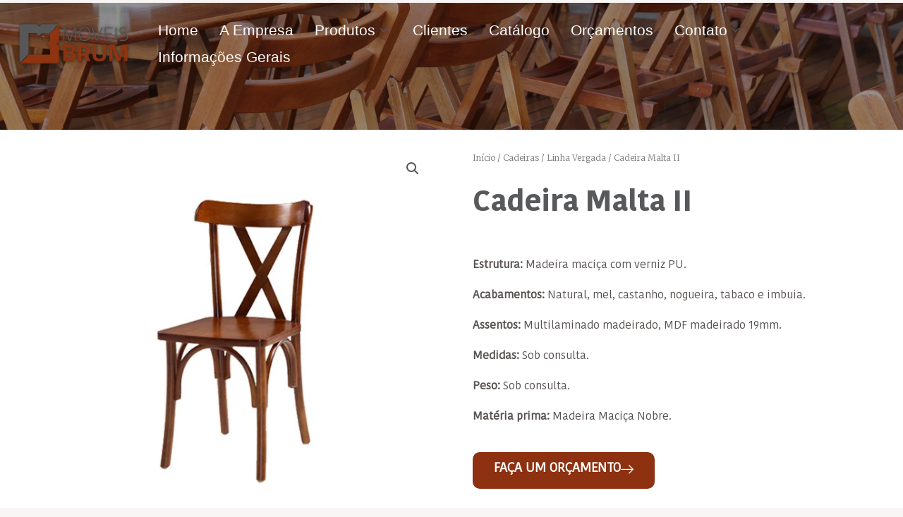

--- FILE ---
content_type: text/css; charset=UTF-8
request_url: https://moveisbrum.com.br/wp-content/uploads/elementor/css/post-14337.css?ver=1758901561
body_size: 738
content:
.elementor-14337 .elementor-element.elementor-element-920dbb9:not(.elementor-motion-effects-element-type-background), .elementor-14337 .elementor-element.elementor-element-920dbb9 > .elementor-motion-effects-container > .elementor-motion-effects-layer{background-color:transparent;background-image:linear-gradient(250deg, #D5C3C3 0%, #ffffff 100%);}.elementor-14337 .elementor-element.elementor-element-920dbb9{border-style:solid;border-width:5px 0px 0px 0px;border-color:#8D3111;transition:background 0.3s, border 0.3s, border-radius 0.3s, box-shadow 0.3s;padding:60px 0px 60px 0px;}.elementor-14337 .elementor-element.elementor-element-920dbb9 > .elementor-background-overlay{transition:background 0.3s, border-radius 0.3s, opacity 0.3s;}.elementor-14337 .elementor-element.elementor-element-4f1b49e7 > .elementor-container > .elementor-column > .elementor-widget-wrap{align-content:flex-start;align-items:flex-start;}.elementor-14337 .elementor-element.elementor-element-4f1b49e7{padding:0px 0px 0px 0px;}.elementor-14337 .elementor-element.elementor-element-d7a50c5 img{width:46%;}.elementor-14337 .elementor-element.elementor-element-2308fd63{text-align:center;}.elementor-14337 .elementor-element.elementor-element-2308fd63 .elementor-heading-title{color:#8D3111;font-size:18px;font-weight:700;text-transform:uppercase;}.elementor-14337 .elementor-element.elementor-element-f1066d8 .elementor-nav-menu--main .elementor-item{color:#58595D;fill:#58595D;padding-left:0px;padding-right:0px;padding-top:5px;padding-bottom:5px;}.elementor-14337 .elementor-element.elementor-element-f1066d8 .elementor-nav-menu--main .elementor-item.elementor-item-active{color:#8D3111;}.elementor-14337 .elementor-element.elementor-element-f1066d8 .e--pointer-framed .elementor-item:before{border-width:0px;}.elementor-14337 .elementor-element.elementor-element-f1066d8 .e--pointer-framed.e--animation-draw .elementor-item:before{border-width:0 0 0px 0px;}.elementor-14337 .elementor-element.elementor-element-f1066d8 .e--pointer-framed.e--animation-draw .elementor-item:after{border-width:0px 0px 0 0;}.elementor-14337 .elementor-element.elementor-element-f1066d8 .e--pointer-framed.e--animation-corners .elementor-item:before{border-width:0px 0 0 0px;}.elementor-14337 .elementor-element.elementor-element-f1066d8 .e--pointer-framed.e--animation-corners .elementor-item:after{border-width:0 0px 0px 0;}.elementor-14337 .elementor-element.elementor-element-f1066d8 .e--pointer-underline .elementor-item:after,
					 .elementor-14337 .elementor-element.elementor-element-f1066d8 .e--pointer-overline .elementor-item:before,
					 .elementor-14337 .elementor-element.elementor-element-f1066d8 .e--pointer-double-line .elementor-item:before,
					 .elementor-14337 .elementor-element.elementor-element-f1066d8 .e--pointer-double-line .elementor-item:after{height:0px;}.elementor-14337 .elementor-element.elementor-element-f1066d8{--e-nav-menu-horizontal-menu-item-margin:calc( 0px / 2 );}.elementor-14337 .elementor-element.elementor-element-f1066d8 .elementor-nav-menu--main:not(.elementor-nav-menu--layout-horizontal) .elementor-nav-menu > li:not(:last-child){margin-bottom:0px;}.elementor-14337 .elementor-element.elementor-element-23702497 .elementor-heading-title{color:#8D3111;font-size:18px;font-weight:700;text-transform:uppercase;}.elementor-14337 .elementor-element.elementor-element-17dbccd .elementor-repeater-item-b5cc5e9.elementor-social-icon{background-color:#C30F4A;}.elementor-14337 .elementor-element.elementor-element-17dbccd .elementor-repeater-item-b5cc5e9.elementor-social-icon i{color:#FFFFFF;}.elementor-14337 .elementor-element.elementor-element-17dbccd .elementor-repeater-item-b5cc5e9.elementor-social-icon svg{fill:#FFFFFF;}.elementor-14337 .elementor-element.elementor-element-17dbccd{--grid-template-columns:repeat(0, auto);--grid-column-gap:5px;--grid-row-gap:0px;}.elementor-14337 .elementor-element.elementor-element-17dbccd .elementor-widget-container{text-align:left;}@media(max-width:1024px) and (min-width:768px){.elementor-14337 .elementor-element.elementor-element-5efc7f7b{width:25%;}.elementor-14337 .elementor-element.elementor-element-468df892{width:25%;}.elementor-14337 .elementor-element.elementor-element-7880806f{width:25%;}}@media(max-width:1024px){.elementor-14337 .elementor-element.elementor-element-920dbb9{padding:50px 20px 50px 20px;}}@media(max-width:767px){.elementor-14337 .elementor-element.elementor-element-920dbb9{padding:30px 20px 30px 20px;}.elementor-14337 .elementor-element.elementor-element-4f290374 > .elementor-element-populated{padding:0px 0px 0px 0px;}.elementor-14337 .elementor-element.elementor-element-4f1b49e7{margin-top:10px;margin-bottom:0px;}.elementor-14337 .elementor-element.elementor-element-5efc7f7b{width:50%;}.elementor-14337 .elementor-element.elementor-element-468df892{width:50%;}.elementor-14337 .elementor-element.elementor-element-468df892 > .elementor-element-populated{padding:0px 0px 0px 0px;}.elementor-14337 .elementor-element.elementor-element-2308fd63{text-align:right;}.elementor-14337 .elementor-element.elementor-element-7880806f{width:100%;}.elementor-14337 .elementor-element.elementor-element-7880806f > .elementor-element-populated{padding:50px 0px 0px 0px;}.elementor-14337 .elementor-element.elementor-element-23702497{text-align:center;}.elementor-14337 .elementor-element.elementor-element-17dbccd .elementor-widget-container{text-align:center;}}

--- FILE ---
content_type: text/css; charset=UTF-8
request_url: https://moveisbrum.com.br/wp-content/uploads/elementor/css/post-14279.css?ver=1758901570
body_size: 1381
content:
.elementor-14279 .elementor-element.elementor-element-2ae9a67:not(.elementor-motion-effects-element-type-background), .elementor-14279 .elementor-element.elementor-element-2ae9a67 > .elementor-motion-effects-container > .elementor-motion-effects-layer{background-color:#8D3111;background-image:url("https://moveisbrum.com.br/wp-content/uploads/2023/02/MOVEIS_BRUM_181204_005-scaled.jpg");background-position:center right;background-repeat:no-repeat;background-size:cover;}.elementor-14279 .elementor-element.elementor-element-2ae9a67 > .elementor-background-overlay{background-color:#766A6A;opacity:0.73;mix-blend-mode:multiply;transition:background 0.3s, border-radius 0.3s, opacity 0.3s;}.elementor-14279 .elementor-element.elementor-element-2ae9a67{transition:background 0.3s, border 0.3s, border-radius 0.3s, box-shadow 0.3s;margin-top:-120px;margin-bottom:-120px;padding:200px 200px 30px 200px;z-index:0;}.elementor-14279 .elementor-element.elementor-element-e867989{text-align:center;}.elementor-14279 .elementor-element.elementor-element-e867989 .elementor-heading-title{color:#FFFFFF;font-size:46px;font-weight:700;}.elementor-14279 .elementor-element.elementor-element-5fc7be85:not(.elementor-motion-effects-element-type-background), .elementor-14279 .elementor-element.elementor-element-5fc7be85 > .elementor-motion-effects-container > .elementor-motion-effects-layer{background-color:#FFFFFF;background-position:center left;background-repeat:no-repeat;background-size:contain;}.elementor-14279 .elementor-element.elementor-element-5fc7be85{transition:background 0.3s, border 0.3s, border-radius 0.3s, box-shadow 0.3s;margin-top:0px;margin-bottom:0px;}.elementor-14279 .elementor-element.elementor-element-5fc7be85 > .elementor-background-overlay{transition:background 0.3s, border-radius 0.3s, opacity 0.3s;}.elementor-14279 .elementor-element.elementor-element-2f4e5db9 > .elementor-element-populated{transition:background 0.3s, border 0.3s, border-radius 0.3s, box-shadow 0.3s;}.elementor-14279 .elementor-element.elementor-element-2f4e5db9 > .elementor-element-populated > .elementor-background-overlay{transition:background 0.3s, border-radius 0.3s, opacity 0.3s;}.elementor-14279 .elementor-element.elementor-element-7a8d5dc0 > .elementor-element-populated{padding:30px 30px 30px 30px;}.elementor-14279 .elementor-element.elementor-element-550bbf37 .woocommerce-breadcrumb{color:#7a7a7a;font-family:"Merriweather", Sans-serif;font-size:12px;font-weight:200;line-height:1.7em;}.elementor-14279 .elementor-element.elementor-element-550bbf37 .woocommerce-breadcrumb > a{color:#7a7a7a;}.elementor-14279 .elementor-element.elementor-element-4496e46c .elementor-heading-title{color:#58595B;font-family:"Kohinoor Bold", Sans-serif;font-size:42px;font-weight:600;text-transform:capitalize;}.elementor-14279 .elementor-element.elementor-element-28e5475d{text-align:left;}.woocommerce .elementor-14279 .elementor-element.elementor-element-28e5475d .woocommerce-product-details__short-description{font-family:"Kohinoor Book", Sans-serif;font-size:16px;font-weight:400;line-height:1.7em;}.elementor-14279 .elementor-element.elementor-element-28e5475d > .elementor-widget-container{margin:10px 0px 0px 0px;}.elementor-14279 .elementor-element.elementor-element-a9a65d0 .elementor-button-content-wrapper{flex-direction:row-reverse;}.elementor-14279 .elementor-element.elementor-element-a9a65d0 .elementor-button .elementor-button-content-wrapper{gap:17px;}.elementor-14279 .elementor-element.elementor-element-a9a65d0 .elementor-button{font-family:"Kohinoor Book", Sans-serif;font-size:18px;font-weight:700;text-transform:none;background-color:#8D3111;border-radius:10px 10px 10px 10px;}.elementor-14279 .elementor-element.elementor-element-a9a65d0 .elementor-button:hover, .elementor-14279 .elementor-element.elementor-element-a9a65d0 .elementor-button:focus{background-color:#58595B;}.elementor-14279 .elementor-element.elementor-element-646f3e52:not(.elementor-motion-effects-element-type-background), .elementor-14279 .elementor-element.elementor-element-646f3e52 > .elementor-motion-effects-container > .elementor-motion-effects-layer{background-color:#FFFFFF;}.elementor-14279 .elementor-element.elementor-element-646f3e52{transition:background 0.3s, border 0.3s, border-radius 0.3s, box-shadow 0.3s;}.elementor-14279 .elementor-element.elementor-element-646f3e52 > .elementor-background-overlay{transition:background 0.3s, border-radius 0.3s, opacity 0.3s;}.elementor-14279 .elementor-element.elementor-element-772e0994.elementor-wc-products  ul.products{grid-column-gap:20px;grid-row-gap:40px;}.elementor-14279 .elementor-element.elementor-element-772e0994.elementor-wc-products ul.products li.product{text-align:left;border-radius:0px;}.elementor-14279 .elementor-element.elementor-element-772e0994.elementor-wc-products ul.products li.product .woocommerce-loop-product__title{color:#58595B;}.elementor-14279 .elementor-element.elementor-element-772e0994.elementor-wc-products ul.products li.product .woocommerce-loop-category__title{color:#58595B;}.elementor-14279 .elementor-element.elementor-element-772e0994.elementor-wc-products ul.products li.product .woocommerce-loop-product__title, .elementor-14279 .elementor-element.elementor-element-772e0994.elementor-wc-products ul.products li.product .woocommerce-loop-category__title{font-family:"Kohinoor Book", Sans-serif;font-weight:500;}.elementor-14279 .elementor-element.elementor-element-772e0994.elementor-wc-products ul.products li.product .star-rating{color:#02010100;}.elementor-14279 .elementor-element.elementor-element-772e0994.elementor-wc-products ul.products li.product .star-rating::before{color:#02010100;}.elementor-14279 .elementor-element.elementor-element-772e0994.elementor-wc-products ul.products li.product .price{color:#000000;font-family:"Kohinoor Book", Sans-serif;}.elementor-14279 .elementor-element.elementor-element-772e0994.elementor-wc-products ul.products li.product .price ins{color:#000000;}.elementor-14279 .elementor-element.elementor-element-772e0994.elementor-wc-products ul.products li.product .price ins .amount{color:#000000;}.elementor-14279 .elementor-element.elementor-element-772e0994.elementor-wc-products ul.products li.product .price del{color:#898989;}.elementor-14279 .elementor-element.elementor-element-772e0994.elementor-wc-products ul.products li.product .price del .amount{color:#898989;}.elementor-14279 .elementor-element.elementor-element-772e0994.elementor-wc-products ul.products li.product .button{background-color:rgba(255,255,255,0.06);border-color:#bababa;font-family:"Merriweather", Sans-serif;border-style:solid;border-width:1px 1px 1px 1px;border-radius:0px 0px 0px 0px;margin-top:25px;}.elementor-14279 .elementor-element.elementor-element-772e0994.elementor-wc-products .added_to_cart{font-family:"Kohinoor Book", Sans-serif;}.woocommerce .elementor-14279 .elementor-element.elementor-element-772e0994.elementor-wc-products .products > h2{color:#8D3111;font-family:"Kohinoor Bold", Sans-serif;font-size:24px;font-weight:900;text-transform:capitalize;text-align:center;}.elementor-14279 .elementor-element.elementor-element-772e0994.elementor-wc-products ul.products li.product span.onsale{display:block;}.elementor-14279 .elementor-element.elementor-element-630984d{--divider-border-style:solid;--divider-color:#8D3111;--divider-border-width:3px;}.elementor-14279 .elementor-element.elementor-element-630984d .elementor-divider-separator{width:58%;margin:0 auto;margin-center:0;}.elementor-14279 .elementor-element.elementor-element-630984d .elementor-divider{text-align:center;padding-block-start:15px;padding-block-end:15px;}@media(min-width:1025px){.elementor-14279 .elementor-element.elementor-element-2ae9a67:not(.elementor-motion-effects-element-type-background), .elementor-14279 .elementor-element.elementor-element-2ae9a67 > .elementor-motion-effects-container > .elementor-motion-effects-layer{background-attachment:scroll;}}@media(max-width:1024px){.elementor-14279 .elementor-element.elementor-element-2ae9a67{padding:100px 100px 30px 100px;}.elementor-14279 .elementor-element.elementor-element-e867989 .elementor-heading-title{font-size:24px;}.elementor-14279 .elementor-element.elementor-element-5fc7be85{margin-top:0px;margin-bottom:0px;}.elementor-14279 .elementor-element.elementor-element-2f4e5db9 > .elementor-element-populated{padding:30px 30px 30px 30px;}.elementor-14279 .elementor-element.elementor-element-7a8d5dc0 > .elementor-element-populated{padding:30px 30px 30px 30px;}.elementor-14279 .elementor-element.elementor-element-646f3e52{margin-top:0px;margin-bottom:0px;padding:0px 0px 0px 0px;}.elementor-14279 .elementor-element.elementor-element-49dece5e > .elementor-element-populated{padding:30px 30px 30px 30px;}.elementor-14279 .elementor-element.elementor-element-772e0994.elementor-wc-products  ul.products{grid-column-gap:20px;grid-row-gap:40px;}.woocommerce .elementor-14279 .elementor-element.elementor-element-772e0994.elementor-wc-products .products > h2{font-size:20px;text-align:center;}}@media(max-width:767px){.elementor-14279 .elementor-element.elementor-element-2ae9a67{padding:150px 30px 30px 30px;}.elementor-bc-flex-widget .elementor-14279 .elementor-element.elementor-element-39ac8d5.elementor-column .elementor-widget-wrap{align-items:center;}.elementor-14279 .elementor-element.elementor-element-39ac8d5.elementor-column.elementor-element[data-element_type="column"] > .elementor-widget-wrap.elementor-element-populated{align-content:center;align-items:center;}.elementor-14279 .elementor-element.elementor-element-39ac8d5.elementor-column > .elementor-widget-wrap{justify-content:center;}.elementor-14279 .elementor-element.elementor-element-e867989 .elementor-heading-title{font-size:21px;}.elementor-14279 .elementor-element.elementor-element-2f4e5db9 > .elementor-element-populated{margin:0px 0px 0px 0px;--e-column-margin-right:0px;--e-column-margin-left:0px;padding:0px 0px 0px 0px;}.elementor-14279 .elementor-element.elementor-element-7a8d5dc0 > .elementor-element-populated{padding:20px 20px 20px 20px;}.elementor-14279 .elementor-element.elementor-element-550bbf37 .woocommerce-breadcrumb{font-size:8px;}.elementor-14279 .elementor-element.elementor-element-4496e46c{text-align:center;}.elementor-14279 .elementor-element.elementor-element-4496e46c .elementor-heading-title{font-size:24px;}.woocommerce .elementor-14279 .elementor-element.elementor-element-28e5475d .woocommerce-product-details__short-description{font-size:12px;}.elementor-14279 .elementor-element.elementor-element-49dece5e > .elementor-element-populated{padding:20px 20px 20px 20px;}.elementor-14279 .elementor-element.elementor-element-772e0994.elementor-wc-products  ul.products{grid-column-gap:20px;grid-row-gap:40px;}.elementor-14279 .elementor-element.elementor-element-772e0994.elementor-wc-products ul.products li.product .woocommerce-loop-product__title, .elementor-14279 .elementor-element.elementor-element-772e0994.elementor-wc-products ul.products li.product .woocommerce-loop-category__title{font-size:12px;}.woocommerce .elementor-14279 .elementor-element.elementor-element-772e0994.elementor-wc-products .products > h2{text-align:center;}}/* Start Custom Fonts CSS */@font-face {
	font-family: 'Kohinoor Bold';
	font-style: normal;
	font-weight: 700;
	font-display: auto;
	src: url('http://moveisbrum.com.br/wp-content/uploads/2023/03/KohinoorLatin-Bold-BF63c76513f09da.ttf') format('truetype');
}
/* End Custom Fonts CSS */
/* Start Custom Fonts CSS */@font-face {
	font-family: 'Kohinoor Book';
	font-style: normal;
	font-weight: normal;
	font-display: auto;
	src: url('http://moveisbrum.com.br/wp-content/uploads/2023/03/KohinoorLatin-Book-BF63c76513e60f1.ttf') format('truetype');
}
/* End Custom Fonts CSS */

--- FILE ---
content_type: text/css; charset=UTF-8
request_url: https://moveisbrum.com.br/wp-content/uploads/elementor/css/post-15433.css?ver=1758901561
body_size: 961
content:
.elementor-15433 .elementor-element.elementor-element-21d2bb4{--display:flex;--min-height:0px;--flex-direction:row;--container-widget-width:calc( ( 1 - var( --container-widget-flex-grow ) ) * 100% );--container-widget-height:100%;--container-widget-flex-grow:1;--container-widget-align-self:stretch;--flex-wrap-mobile:wrap;--justify-content:space-evenly;--align-items:flex-end;--gap:20px 20px;--background-transition:0.3s;}.elementor-15433 .elementor-element.elementor-element-21d2bb4.e-con{--align-self:stretch;--flex-grow:0;--flex-shrink:1;}.elementor-15433 .elementor-element.elementor-element-6faf52a{--display:flex;--min-height:0px;--flex-direction:row;--container-widget-width:calc( ( 1 - var( --container-widget-flex-grow ) ) * 100% );--container-widget-height:100%;--container-widget-flex-grow:1;--container-widget-align-self:stretch;--flex-wrap-mobile:wrap;--justify-content:flex-start;--align-items:stretch;--background-transition:0.3s;}.elementor-15433 .elementor-element.elementor-element-6faf52a.e-con{--align-self:flex-start;--order:99999 /* order end hack */;--flex-grow:0;--flex-shrink:0;}.elementor-15433 .elementor-element.elementor-element-04a9dbf{width:var( --container-widget-width, 114.368% );max-width:114.368%;--container-widget-width:114.368%;--container-widget-flex-grow:0;z-index:99999;}.elementor-15433 .elementor-element.elementor-element-04a9dbf.elementor-element{--flex-grow:0;--flex-shrink:0;}.elementor-15433 .elementor-element.elementor-element-72931c7{--display:flex;--min-height:0vh;--flex-direction:row;--container-widget-width:calc( ( 1 - var( --container-widget-flex-grow ) ) * 100% );--container-widget-height:100%;--container-widget-flex-grow:1;--container-widget-align-self:stretch;--flex-wrap-mobile:wrap;--justify-content:flex-end;--align-items:center;--background-transition:0.3s;}.elementor-15433 .elementor-element.elementor-element-72931c7.e-con{--align-self:center;--order:99999 /* order end hack */;--flex-grow:0;--flex-shrink:0;}.elementor-15433 .elementor-element.elementor-element-8ab7042 .elementskit-menu-container{height:100%;max-width:100%;border-radius:0px 0px 0px 0px;}.elementor-15433 .elementor-element.elementor-element-8ab7042 .elementskit-nav-identity-panel{padding:0px 0px 0px 0px;}.elementor-15433 .elementor-element.elementor-element-8ab7042 .elementskit-navbar-nav li a .ekit-menu-icon{padding:0px 0px 0px 0px;}.elementor-15433 .elementor-element.elementor-element-8ab7042 .elementskit-navbar-nav > li > a{font-family:"Kohinoor", Sans-serif;font-size:21px;word-spacing:0px;color:#FFFFFF;padding:0px 15px 0px 15px;}.elementor-15433 .elementor-element.elementor-element-8ab7042 .elementskit-navbar-nav > li > a:hover{color:#D6D6D6;}.elementor-15433 .elementor-element.elementor-element-8ab7042 .elementskit-navbar-nav > li > a:focus{color:#D6D6D6;}.elementor-15433 .elementor-element.elementor-element-8ab7042 .elementskit-navbar-nav > li > a:active{color:#D6D6D6;}.elementor-15433 .elementor-element.elementor-element-8ab7042 .elementskit-navbar-nav > li:hover > a{color:#D6D6D6;}.elementor-15433 .elementor-element.elementor-element-8ab7042 .elementskit-navbar-nav > li:hover > a .elementskit-submenu-indicator{color:#D6D6D6;}.elementor-15433 .elementor-element.elementor-element-8ab7042 .elementskit-navbar-nav > li > a:hover .elementskit-submenu-indicator{color:#D6D6D6;}.elementor-15433 .elementor-element.elementor-element-8ab7042 .elementskit-navbar-nav > li > a:focus .elementskit-submenu-indicator{color:#D6D6D6;}.elementor-15433 .elementor-element.elementor-element-8ab7042 .elementskit-navbar-nav > li > a:active .elementskit-submenu-indicator{color:#D6D6D6;}.elementor-15433 .elementor-element.elementor-element-8ab7042 .elementskit-navbar-nav > li.current-menu-item > a{color:#FF5050;}.elementor-15433 .elementor-element.elementor-element-8ab7042 .elementskit-navbar-nav > li.current-menu-ancestor > a{color:#FF5050;}.elementor-15433 .elementor-element.elementor-element-8ab7042 .elementskit-navbar-nav > li.current-menu-ancestor > a .elementskit-submenu-indicator{color:#FF5050;}.elementor-15433 .elementor-element.elementor-element-8ab7042 .elementskit-navbar-nav > li > a .elementskit-submenu-indicator{color:#58595B;fill:#58595B;}.elementor-15433 .elementor-element.elementor-element-8ab7042 .elementskit-navbar-nav > li > a .ekit-submenu-indicator-icon{color:#58595B;fill:#58595B;}.elementor-15433 .elementor-element.elementor-element-8ab7042 .elementskit-navbar-nav .elementskit-submenu-panel > li > a{font-family:"Kohinoor", Sans-serif;padding:15px 15px 15px 15px;color:#000000;}.elementor-15433 .elementor-element.elementor-element-8ab7042 .elementskit-navbar-nav .elementskit-submenu-panel > li > a:hover{color:#707070;}.elementor-15433 .elementor-element.elementor-element-8ab7042 .elementskit-navbar-nav .elementskit-submenu-panel > li > a:focus{color:#707070;}.elementor-15433 .elementor-element.elementor-element-8ab7042 .elementskit-navbar-nav .elementskit-submenu-panel > li > a:active{color:#707070;}.elementor-15433 .elementor-element.elementor-element-8ab7042 .elementskit-navbar-nav .elementskit-submenu-panel > li:hover > a{color:#707070;}.elementor-15433 .elementor-element.elementor-element-8ab7042 .elementskit-navbar-nav .elementskit-submenu-panel > li.current-menu-item > a{color:#707070 !important;}.elementor-15433 .elementor-element.elementor-element-8ab7042 .elementskit-submenu-panel{padding:15px 0px 15px 0px;}.elementor-15433 .elementor-element.elementor-element-8ab7042 .elementskit-navbar-nav .elementskit-submenu-panel{border-radius:0px 0px 0px 0px;min-width:220px;}.elementor-15433 .elementor-element.elementor-element-8ab7042 .elementskit-menu-hamburger{float:right;}.elementor-15433 .elementor-element.elementor-element-8ab7042 .elementskit-menu-hamburger .elementskit-menu-hamburger-icon{background-color:#FFFFFF;}.elementor-15433 .elementor-element.elementor-element-8ab7042 .elementskit-menu-hamburger > .ekit-menu-icon{color:#FFFFFF;}.elementor-15433 .elementor-element.elementor-element-8ab7042 .elementskit-menu-hamburger:hover .elementskit-menu-hamburger-icon{background-color:rgba(0, 0, 0, 0.5);}.elementor-15433 .elementor-element.elementor-element-8ab7042 .elementskit-menu-hamburger:hover > .ekit-menu-icon{color:rgba(0, 0, 0, 0.5);}.elementor-15433 .elementor-element.elementor-element-8ab7042 .elementskit-menu-close{color:#FFFFFF;}.elementor-15433 .elementor-element.elementor-element-8ab7042 .elementskit-menu-close:hover{color:rgba(0, 0, 0, 0.5);}.elementor-15433 .elementor-element.elementor-element-8ab7042 > .elementor-widget-container{margin:0px 0px 0px 0px;padding:0px 0px 0px 0px;}.elementor-15433 .elementor-element.elementor-element-8ab7042{width:100%;max-width:100%;}.elementor-15433 .elementor-element.elementor-element-8ab7042.elementor-element{--align-self:flex-start;--order:-99999 /* order start hack */;--flex-grow:1;--flex-shrink:0;}@media(max-width:1024px){.elementor-15433 .elementor-element.elementor-element-8ab7042 .elementskit-nav-identity-panel{padding:10px 0px 10px 0px;}.elementor-15433 .elementor-element.elementor-element-8ab7042 .elementskit-menu-container{max-width:350%;border-radius:0px 0px 0px 0px;}.elementor-15433 .elementor-element.elementor-element-8ab7042 .elementskit-navbar-nav > li > a{color:#000000;padding:10px 15px 10px 15px;}.elementor-15433 .elementor-element.elementor-element-8ab7042 .elementskit-navbar-nav .elementskit-submenu-panel > li > a{padding:15px 15px 15px 15px;}.elementor-15433 .elementor-element.elementor-element-8ab7042 .elementskit-navbar-nav .elementskit-submenu-panel{border-radius:0px 0px 0px 0px;}.elementor-15433 .elementor-element.elementor-element-8ab7042 .elementskit-menu-hamburger{padding:8px 8px 8px 8px;width:45px;border-radius:3px;}.elementor-15433 .elementor-element.elementor-element-8ab7042 .elementskit-menu-close{padding:8px 8px 8px 8px;margin:12px 12px 12px 12px;width:45px;border-radius:3px;}.elementor-15433 .elementor-element.elementor-element-8ab7042 .elementskit-nav-logo > img{max-width:160px;max-height:60px;}.elementor-15433 .elementor-element.elementor-element-8ab7042 .elementskit-nav-logo{margin:5px 0px 5px 0px;padding:5px 5px 5px 5px;}}@media(min-width:768px){.elementor-15433 .elementor-element.elementor-element-21d2bb4{--width:100%;}.elementor-15433 .elementor-element.elementor-element-6faf52a{--width:14.998%;}.elementor-15433 .elementor-element.elementor-element-72931c7{--width:81.487%;}}@media(max-width:767px){.elementor-15433 .elementor-element.elementor-element-21d2bb4{--width:100%;--z-index:9;}.elementor-15433 .elementor-element.elementor-element-6faf52a{--width:50%;--flex-direction:column-reverse;--container-widget-width:100%;--container-widget-height:initial;--container-widget-flex-grow:0;--container-widget-align-self:initial;--flex-wrap-mobile:wrap;--z-index:6;}.elementor-15433 .elementor-element.elementor-element-04a9dbf{width:var( --container-widget-width, 90.5px );max-width:90.5px;--container-widget-width:90.5px;--container-widget-flex-grow:0;}.elementor-15433 .elementor-element.elementor-element-72931c7{--width:24.995%;--justify-content:center;--align-items:flex-end;--container-widget-width:calc( ( 1 - var( --container-widget-flex-grow ) ) * 100% );--z-index:4;}.elementor-15433 .elementor-element.elementor-element-8ab7042 .elementskit-menu-container{max-width:350px;}.elementor-15433 .elementor-element.elementor-element-8ab7042 .elementskit-navbar-nav > li > a{font-size:14px;color:#58595B;}.elementor-15433 .elementor-element.elementor-element-8ab7042 .elementskit-navbar-nav > li.current-menu-item > a{color:#8D3111;}.elementor-15433 .elementor-element.elementor-element-8ab7042 .elementskit-navbar-nav > li.current-menu-ancestor > a{color:#8D3111;}.elementor-15433 .elementor-element.elementor-element-8ab7042 .elementskit-navbar-nav > li.current-menu-ancestor > a .elementskit-submenu-indicator{color:#8D3111;}.elementor-15433 .elementor-element.elementor-element-8ab7042 .elementskit-navbar-nav .elementskit-submenu-panel > li > a{font-size:14px;color:#58595B;}.elementor-15433 .elementor-element.elementor-element-8ab7042 .elementskit-menu-hamburger > .ekit-menu-icon{font-size:32px;}.elementor-15433 .elementor-element.elementor-element-8ab7042 .elementskit-nav-logo > img{max-width:0px;max-height:0px;}}

--- FILE ---
content_type: text/css; charset=UTF-8
request_url: https://moveisbrum.com.br/wp-content/uploads/elementor/css/post-15281.css?ver=1758901570
body_size: 1065
content:
.elementor-15281 .elementor-element.elementor-element-62513fbc > .elementor-container{max-width:1103px;}.elementor-15281 .elementor-element.elementor-element-1c425652 > .elementor-widget-wrap > .elementor-widget:not(.elementor-widget__width-auto):not(.elementor-widget__width-initial):not(:last-child):not(.elementor-absolute){margin-bottom:30px;}.elementor-15281 .elementor-element.elementor-element-1c425652 > .elementor-element-populated{border-style:solid;border-width:0px 0px 1px 0px;border-color:#5659C7;transition:background 0.3s, border 0.3s, border-radius 0.3s, box-shadow 0.3s;padding:10% 10% 10% 10%;}.elementor-15281 .elementor-element.elementor-element-1c425652 > .elementor-element-populated > .elementor-background-overlay{transition:background 0.3s, border-radius 0.3s, opacity 0.3s;}.elementor-15281 .elementor-element.elementor-element-e35f245 img{width:90%;}.elementor-bc-flex-widget .elementor-15281 .elementor-element.elementor-element-5cee856.elementor-column .elementor-widget-wrap{align-items:center;}.elementor-15281 .elementor-element.elementor-element-5cee856.elementor-column.elementor-element[data-element_type="column"] > .elementor-widget-wrap.elementor-element-populated{align-content:center;align-items:center;}.elementor-15281 .elementor-element.elementor-element-7ead32a .elementor-heading-title{color:#8D3111;font-family:"Kohinoor", Sans-serif;}.elementor-15281 .elementor-element.elementor-element-16e8e5fe .elementor-field-group{padding-right:calc( 30px/2 );padding-left:calc( 30px/2 );margin-bottom:11px;}.elementor-15281 .elementor-element.elementor-element-16e8e5fe .elementor-form-fields-wrapper{margin-left:calc( -30px/2 );margin-right:calc( -30px/2 );margin-bottom:-11px;}.elementor-15281 .elementor-element.elementor-element-16e8e5fe .elementor-field-group.recaptcha_v3-bottomleft, .elementor-15281 .elementor-element.elementor-element-16e8e5fe .elementor-field-group.recaptcha_v3-bottomright{margin-bottom:0;}body.rtl .elementor-15281 .elementor-element.elementor-element-16e8e5fe .elementor-labels-inline .elementor-field-group > label{padding-left:3px;}body:not(.rtl) .elementor-15281 .elementor-element.elementor-element-16e8e5fe .elementor-labels-inline .elementor-field-group > label{padding-right:3px;}body .elementor-15281 .elementor-element.elementor-element-16e8e5fe .elementor-labels-above .elementor-field-group > label{padding-bottom:3px;}.elementor-15281 .elementor-element.elementor-element-16e8e5fe .elementor-field-group > label, .elementor-15281 .elementor-element.elementor-element-16e8e5fe .elementor-field-subgroup label{color:#58595B;}.elementor-15281 .elementor-element.elementor-element-16e8e5fe .elementor-field-group > label{font-family:"Kohinoor", Sans-serif;font-size:15px;font-weight:300;font-style:normal;line-height:1.5em;}.elementor-15281 .elementor-element.elementor-element-16e8e5fe .elementor-field-type-html{padding-bottom:0px;color:#0F1319;font-family:"Rubik", Sans-serif;font-size:15px;font-weight:300;font-style:normal;line-height:1.5em;}.elementor-15281 .elementor-element.elementor-element-16e8e5fe .elementor-field-group .elementor-field{color:#0F1319;}.elementor-15281 .elementor-element.elementor-element-16e8e5fe .elementor-field-group .elementor-field, .elementor-15281 .elementor-element.elementor-element-16e8e5fe .elementor-field-subgroup label{font-family:"Rubik", Sans-serif;font-size:15px;font-weight:300;font-style:normal;line-height:1.5em;}.elementor-15281 .elementor-element.elementor-element-16e8e5fe .elementor-field-group:not(.elementor-field-type-upload) .elementor-field:not(.elementor-select-wrapper){background-color:#FFFFFF00;border-radius:15px 15px 15px 15px;}.elementor-15281 .elementor-element.elementor-element-16e8e5fe .elementor-field-group .elementor-select-wrapper select{background-color:#FFFFFF00;border-radius:15px 15px 15px 15px;}.elementor-15281 .elementor-element.elementor-element-16e8e5fe .elementor-button{font-family:"Rubik", Sans-serif;font-size:16px;font-weight:300;text-transform:capitalize;font-style:normal;line-height:1em;border-radius:10px 10px 10px 10px;padding:15px 0px 15px 0px;}.elementor-15281 .elementor-element.elementor-element-16e8e5fe .e-form__buttons__wrapper__button-next{background-color:#56C768;color:#FFFAF5;}.elementor-15281 .elementor-element.elementor-element-16e8e5fe .elementor-button[type="submit"]{background-color:#56C768;color:#FFFAF5;}.elementor-15281 .elementor-element.elementor-element-16e8e5fe .elementor-button[type="submit"] svg *{fill:#FFFAF5;}.elementor-15281 .elementor-element.elementor-element-16e8e5fe .e-form__buttons__wrapper__button-previous{background-color:#56C76B;}.elementor-15281 .elementor-element.elementor-element-16e8e5fe .elementor-message{font-family:"Rubik", Sans-serif;font-size:15px;font-weight:300;font-style:normal;line-height:1.5em;}.elementor-15281 .elementor-element.elementor-element-16e8e5fe .elementor-message.elementor-message-success{color:#0F1319;}.elementor-15281 .elementor-element.elementor-element-16e8e5fe .elementor-message.elementor-message-danger{color:#C75656;}.elementor-15281 .elementor-element.elementor-element-16e8e5fe .elementor-message.elementor-help-inline{color:#0F1319;}.elementor-15281 .elementor-element.elementor-element-16e8e5fe .e-form__indicators__indicator, .elementor-15281 .elementor-element.elementor-element-16e8e5fe .e-form__indicators__indicator__label{font-family:"Rubik", Sans-serif;font-size:16px;font-weight:300;text-transform:capitalize;font-style:normal;line-height:1em;}.elementor-15281 .elementor-element.elementor-element-16e8e5fe{--e-form-steps-indicators-spacing:30px;--e-form-steps-indicator-padding:40px;--e-form-steps-indicator-inactive-primary-color:#5659C7;--e-form-steps-indicator-inactive-secondary-color:#FFFFFF;--e-form-steps-indicator-active-primary-color:#FFFFFF;--e-form-steps-indicator-active-secondary-color:#5659C7;--e-form-steps-indicator-completed-primary-color:#FFFFFF;--e-form-steps-indicator-completed-secondary-color:#5659C7;--e-form-steps-divider-width:1px;--e-form-steps-divider-gap:15px;}.elementor-15281 .elementor-element.elementor-element-16e8e5fe > .elementor-widget-container{margin:20px 0px 0px 0px;}#elementor-popup-modal-15281 .dialog-message{width:1400px;height:auto;}#elementor-popup-modal-15281{justify-content:center;align-items:center;pointer-events:all;background-color:#FFFAF5CC;}#elementor-popup-modal-15281 .dialog-close-button{display:flex;}#elementor-popup-modal-15281 .dialog-widget-content{animation-duration:0.5s;box-shadow:2px 8px 23px 3px rgba(0,0,0,0.2);}#elementor-popup-modal-15281 .dialog-close-button i{color:#0F1319;}#elementor-popup-modal-15281 .dialog-close-button svg{fill:#0F1319;}#elementor-popup-modal-15281 .dialog-close-button:hover i{color:#5659C7;}@media(min-width:768px){.elementor-15281 .elementor-element.elementor-element-1c425652{width:100%;}.elementor-15281 .elementor-element.elementor-element-03b90a7{width:25%;}.elementor-15281 .elementor-element.elementor-element-5cee856{width:75%;}}@media(max-width:1024px) and (min-width:768px){.elementor-15281 .elementor-element.elementor-element-1c425652{width:100%;}}@media(max-width:1024px){.elementor-15281 .elementor-element.elementor-element-1c425652 > .elementor-element-populated{padding:5% 5% 5% 5%;}#elementor-popup-modal-15281 .dialog-message{width:720px;}}@media(max-width:767px){.elementor-15281 .elementor-element.elementor-element-1c425652 > .elementor-element-populated{padding:10% 10% 30% 10%;}.elementor-15281 .elementor-element.elementor-element-e35f245 img{width:52%;}.elementor-15281 .elementor-element.elementor-element-7ead32a{text-align:center;}.elementor-15281 .elementor-element.elementor-element-16e8e5fe > .elementor-widget-container{margin:10px 10px 50px 10px;}}